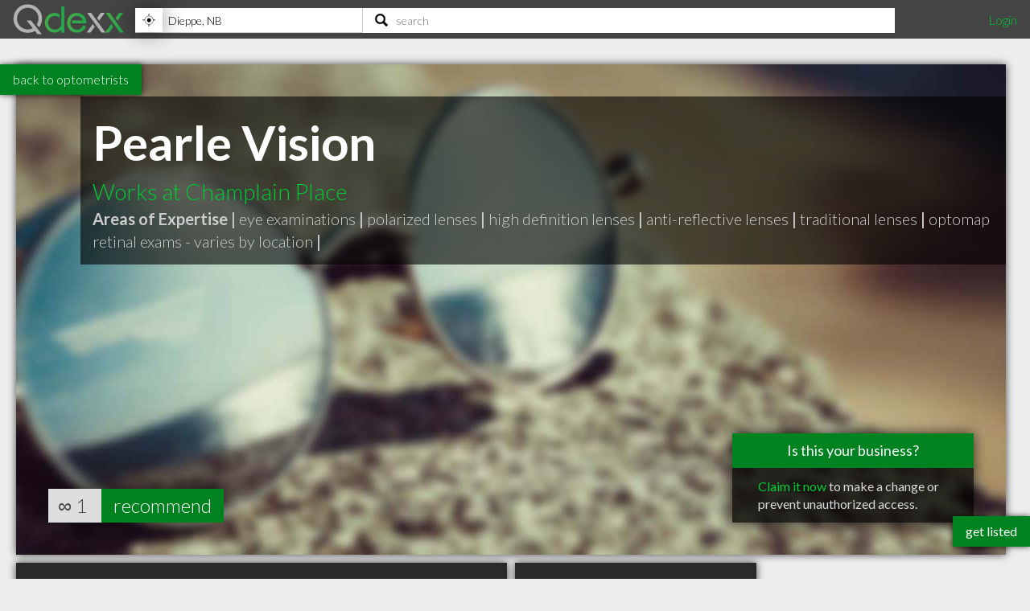

--- FILE ---
content_type: text/html; charset=utf-8
request_url: https://www.qdexx.com/CA/NB/Dieppe/Optometrists/CA-NB-Dieppe-Optometrists-Champlain-Place-Pearle-Vision/
body_size: 9859
content:
<!DOCTYPE html>
<html lang="en">
<head>
    <meta charset="utf-8" />
    <meta http-equiv="X-UA-Compatible" content="IE=edge,chrome=1" />
    <meta name="viewport" content="width=device-width, initial-scale=1, maximum-scale=5, user-scalable=yes" />
    <meta name="HandheldFriendly" content="True">
    <meta name="MobileOptimized" content="320">
    <meta name="title" content="Pearle Vision - Champlain Place | Highly Recommended Optometrists in Dieppe NB">
        <meta name="description" content="Caring for you and your eyes since 1961, the eye care experts at your Dieppe Pearle Vision provide genuine eye care to you with eye exams, high-quality lenses, and a great selection of brand name frames. Always count on clear answers and personal attention. Our commitment will still be going strong long after you leave with your new pair of glasses or updated lenses. Most major vision plans accepted, including EyeMed and VSP. Eye exams are available by Independent Doctors of Optometry at or next to Pearle Vision in most states. Doctors in some states are employed by Pearle Vision.&#xA;">
        <meta name="DC.Description" content="Caring for you and your eyes since 1961, the eye care experts at your Dieppe Pearle Vision provide genuine eye care to you with eye exams, high-quality lenses, and a great selection of brand name frames. Always count on clear answers and personal attention. Our commitment will still be going strong long after you leave with your new pair of glasses or updated lenses. Most major vision plans accepted, including EyeMed and VSP. Eye exams are available by Independent Doctors of Optometry at or next to Pearle Vision in most states. Doctors in some states are employed by Pearle Vision.&#xA;">
    <meta name="DC.Title" content="Pearle Vision - Champlain Place | Highly Recommended Optometrists in Dieppe NB">
    <meta name="DC.creator" content="Qdexx">
    <meta name="DC.Subject" content="Highly recommended local professionals">
    <meta name="DC.Publisher" content="Qdexx">
    <meta name="DC.Contributor" content="Qdexx">
    <meta name="DC.Date" content="2026-01-20">
    <meta name="DC.Type" content="Text">
    <meta name="DC.Type" content="Quality Index of Professionals">
    <meta name="DC.Format" content="Text">
    <meta name="DC.Language" content="en-US">

    <link rel="dns-prefetch" href="//cdn.qdexx.com">
    <link rel="dns-prefetch" href="//code.jquery.com">
    <link rel="dns-prefetch" href="//fonts.googleapis.com">
    <link rel="dns-prefetch" href="//fonts.gstatic.com">
    <link rel="dns-prefetch" href="//adservice.google.ca">
    <link rel="dns-prefetch" href="//adservice.google.com">
    <link rel="dns-prefetch" href="//page2ad.googlesyndication.com">


    <link rel="apple-touch-icon" sizes="180x180" href="https://cdn.qdexx.com/apple-touch-icon.png">
    <link rel="icon" type="image/png" sizes="32x32" href="https://cdn.qdexx.com/favicon-32x32.png">
    <link rel="icon" type="image/png" sizes="16x16" href="https://cdn.qdexx.com/favicon-16x16.png">
    <link rel="manifest" href="/site.webmanifest.json">
    <link rel="mask-icon" href="https://cdn.qdexx.com/safari-pinned-tab.svg" color="#5bbad5">



    <meta name="apple-mobile-web-app-title" content="Qdexx">
    <meta name="application-name" content="Qdexx">
    <meta name="msapplication-TileColor" content="#2a2a2a">
    <meta name="theme-color" content="#ffffff">

    
    <link rel="canonical" href="https://www.qdexx.com/CA/NB/Dieppe/Optometrists/CA-NB-Dieppe-Optometrists-Champlain-Place-Pearle-Vision/" />
    <link rel="amphtml" href="https://www.qdexx.com/AMP/CA/NB/Dieppe/Optometrists/CA-NB-Dieppe-Optometrists-Champlain-Place-Pearle-Vision/" />
    <meta property="og:title" content="Pearle Vision - Champlain Place | Highly Recommended Optometrists in Dieppe NB" />
    <meta property="og:type" content="website" />
    <meta property="og:url" content="https://www.qdexx.com/CA/NB/Dieppe/Optometrists/CA-NB-Dieppe-Optometrists-Champlain-Place-Pearle-Vision/" />
    <meta property="og:image" content="https://cdn.qdexx.com/img/businesses/stock/Optometrists/10_banner_lg.jpg" />
    <meta property="og:image:secure_url" content="https://cdn.qdexx.com/img/businesses/stock/Optometrists/10_banner_lg.jpg" />
    <meta property="og:image:width" content="1540" />
    <meta property="og:image:height" content="610" />
    <meta property="og:image" content="https://cdn.qdexx.com/img/businesses/stock/Optometrists/10_banner_lg.jpg" />
    <meta property="og:description" content="Caring for you and your eyes since 1961, the eye care experts at your Dieppe Pearle Vision provide genuine eye care to you with eye exams, high-quality lenses, and a great selection of brand name frames. Always count on clear answers and personal attention. Our commitment will still be going strong long after you leave with your new pair of glasses or updated lenses. Most major vision plans accepted, including EyeMed and VSP. Eye exams are available by Independent Doctors of Optometry at or next to Pearle Vision in most states. Doctors in some states are employed by Pearle Vision.&#xA;" />
    <meta property="og:site_name" content="Qdexx" />

    <meta name="twitter:card" content="summary_large_image">
    <meta property="twitter:image" content="https://cdn.qdexx.com/img/businesses/stock/Optometrists/10_banner_lg.jpg">
    <meta property="twitter:title" content="Qdexx">
    <meta property="twitter:description" content="Caring for you and your eyes since 1961, the eye care experts at your Dieppe Pearle Vision provide genuine eye care to you with eye exams, high-quality lenses, and a great selection of brand name frames. Always count on clear answers and personal attention. Our commitment will still be going strong long after you leave with your new pair of glasses or updated lenses. Most major vision plans accepted, including EyeMed and VSP. Eye exams are available by Independent Doctors of Optometry at or next to Pearle Vision in most states. Doctors in some states are employed by Pearle Vision.&#xA;">

    <meta name="robots" content="index, follow">

    <link rel="alternate" hreflang="en-ca" href="https://www.qdexx.com/CA/NB/Dieppe/Optometrists/CA-NB-Dieppe-Optometrists-Champlain-Place-Pearle-Vision/" />
    <link rel="alternate" hreflang="x-default" href="https://www.qdexx.com/CA/NB/Dieppe/Optometrists/CA-NB-Dieppe-Optometrists-Champlain-Place-Pearle-Vision/" />


    <title>Pearle Vision - Champlain Place | Highly Recommended Optometrists in Dieppe NB</title>



    
    
        <link rel="stylesheet" href="https://cdn.qdexx.com/css/site.min.css" />
    



    
    <style>
        .sortContainer {
            display: none;
        }





    </style>


    

    <style>
        @import "//fonts.googleapis.com/css?family=Lato:300,400,700&display=swap";
    </style>
</head>
<body>
    <nav role="navigation" class="menu">
        <span class="menuToggler"></span>

        <div class="header">
            <a href="/">
                <img class="companyName" src="https://cdn.qdexx.com/img/qdexx_blank.png" alt="Qdexx Logo" />
            </a>
            <div class="locationSearchContainer">
                <div class="locationContainer">
                    <input id="navCity" autocomplete="false" class="autocomplete city" placeholder="eg. Kelowna, BC" value="" maxlength="100" aria-label="Location" />
                    <div class="findMeContainer">
                        <div title="Use location services to find my location" class="findMe">&nbsp;</div>
                    </div>
                    <div class="input-loading lozad hidden" data-background-image="https://cdn.qdexx.com/img/base/loading_input.gif"></div>
                </div>
                <div class="searchContainer">
                    <input id="navSearch" autocomplete="false" class="autocomplete search" placeholder="search" value="" maxlength="100" aria-label="Search" />
                    <div class="input-loading lozad hidden" data-background-image="https://cdn.qdexx.com/img/base/loading_input.gif"></div>
                </div>

            </div>
            <div class="account">
                

    <a id="loginLink" href="/Identity/Account/Login">Login</a>

            </div>
        </div>
    </nav>
    






    <div class="backtolistings">
        <a href="/CA/NB/Dieppe/Optometrists/">back to optometrists</a>
    </div>

<div class="main gridContainer">
    <ul>
        <li class="tile grid-item grid-item--height2 grid-item--width5 banner" data-rowspan="2" data-colspan="5" data-id="734072">
            <picture class="lozad" style="display: block; min-height: 1rem" data-iesrc="https://cdn.qdexx.com/img/businesses/stock/Optometrists/10_banner_lg.jpg" data-alt="Pearle Vision - Champlain Place">
                <source srcset="https://cdn.qdexx.com/img/businesses/stock/Optometrists/10_banner_lg.jpg" media="(min-width: 1580px)">
                <source srcset="https://cdn.qdexx.com/img/businesses/stock/Optometrists/10_banner_md.jpg" media="(min-width: 1280px)">
                <source srcset="https://cdn.qdexx.com/img/businesses/stock/Optometrists/10_banner_sm.jpg" media="(min-width: 975px)">
                <source srcset="https://cdn.qdexx.com/img/businesses/stock/Optometrists/10_lg.jpg" media="(min-width: 640px)">
                <source srcset="https://cdn.qdexx.com/img/businesses/stock/Optometrists/10_sm.jpg" media="(min-width: 320px)">
                <!-- NO img element -->
                <noscript><img src="https://cdn.qdexx.com/img/businesses/stock/Optometrists/10_sm.jpg" alt="Pearle Vision - Champlain Place"></noscript>
            </picture>
            <div class="tileOverlay">
                <h1>Pearle Vision</h1>
                <h2>Works at Champlain Place</h2>

                    <p>
                        <strong>Areas of Expertise |</strong>
                            <span class="specialty">eye examinations</span><span class="grey"> <strong>|</strong> </span>
                            <span class="specialty">polarized lenses</span><span class="grey"> <strong>|</strong> </span>
                            <span class="specialty">high definition lenses</span><span class="grey"> <strong>|</strong> </span>
                            <span class="specialty">anti-reflective lenses</span><span class="grey"> <strong>|</strong> </span>
                            <span class="specialty">traditional lenses</span><span class="grey"> <strong>|</strong> </span>
                            <span class="specialty">optomap retinal exams - varies by location</span><span class="grey"> <strong>|</strong> </span>
                    </p>
            </div>
                <div class="claimThisProfileContainer">
                    <div class="title">Is this your business?</div>
                    <div class="link">
                        <a href="/Identity/Account/ClaimProfile/?key=UC3N&id=734072" rel="nofollow">Claim it now</a> to make a change or prevent unauthorized access.
                    </div>
                </div>

                    <div class="recommends">
                        ∞
                        <span class="recommendationsNumber">1</span>
                        <a href="#recommendModal" class="btnRecommend" data-id="734072" rel="modal:open">recommend</a>
                    </div>
        </li>
    </ul>
</div>


<div class="main gridContainer">
    <ul>
        <li class="tile bp grid-item grid-item--width2 grid-item--height2 tagline" data-rowspan="2" data-colspan="2">
            <div class="text">
                <h2>A Highly recommended <em>Optometrist</em> in Dieppe NB</h2>
            </div>
        </li>
        <li class="tile bp grid-item" data-rowspan="1" data-colspan="1">
            <div class="text">
                <h3>Address</h3>
                <p>
                    <em>477 Paul Street</em> <br />
                    <span>Dieppe</span>, <span>NB</span><br />
                    <span>E1A 4X5</span>
                </p>
            </div>
        </li>
        <li class="tile bp grid-item  grid-item--width2" data-rowspan="1" data-colspan="2">
            <div class="text">
                <h3>Contact</h3>
                <p>
                        <a href="tel:(506)857-9800">tel <em>(506) 857-9800</em></a>
                        <br /><span>fax (506) 854-7335</span>
                        <br /><a href="mailto:info@pearlevision.ca">info@pearlevision.ca</a>
                </p>
            </div>
        </li>
            <li class="tile ad grid-item grid-item--width2" data-rowspan="2" data-colspan="1">
                <!-- Qdexx Responsive 2-wide -->
                <ins class="adsbygoogle"
                     style="display:block;"
                     data-ad-client="ca-pub-5761471287224730"
                     data-ad-slot="8955650585"
                     data-ad-format="auto"
                     data-full-width-responsive="true"></ins>
            </li>
        <li class="tile grid-item grid-item--width2 grid-item--height2 map" data-rowspan="2" data-colspan="2">
            <a id="map" href="https://www.google.com/maps/dir/?api=1&destination=477%2BPaul%2BStreet,Dieppe,%20NB&#x2B;E1A%2B4X5&hl=en&sll=477%2BPaul%2BStreet%2BDieppe%2CNB%2BCA&z=15" rel="noreferrer noopener nofollow" target="_blank">
                <img class="lozad" src="https://cdn.qdexx.com/img/base/spacer.png" data-src="https://maps.googleapis.com/maps/api/staticmap?key=AIzaSyA3-fUq2MczNB782XxjLFR9eFRDBHiY4hg&format=jpg&center=477%2BPaul%2BStreet%2BDieppe%2CNB%2BCA&zoom=16&size=600x600&scale=1&maptype=hybrid&sensor=false&visual_refresh=true&markers=color:0x00CC33%7Clabel:%7C 477%2BPaul%2BStreet%2BDieppe%2CNB%2BCA" alt="Google Map" />
                <div class="tileOverlay">
                    <h2>Map</h2>
                </div>
            </a>
        </li>

        <li class="tile bp grid-item  grid-item--width2 grid-item--height2" data-rowspan="2" data-colspan="2">
            <div class="text">
                <h3>About</h3>
                <p class="pre"><em>Caring for you and your eyes since 1961, the eye care experts at your Dieppe Pearle Vision provide genuine eye care to you with eye exams, high-quality lenses, and a great selection of brand name frames. Always count on clear answers and personal attention. Our commitment will still be going strong long after you leave with your new pair of glasses or updated lenses. Most major vision plans accepted, including EyeMed and VSP. Eye exams are available by Independent Doctors of Optometry at or next to Pearle Vision in most states. Doctors in some states are employed by Pearle Vision.&#xA;</em></p>
            </div>
        </li>

            <li class="tile bp grid-item grid-item--width2" data-rowspan="1" data-colspan="2">
                <div class="text">
                    <h3>Online</h3>
                    <p>
                            <a href="https://www.pearlevision.ca/pv-ca/stores/nb/dieppe/5821/?cid=Yext_5821" target="_blank" rel="noreferrer noopener">https://www.pearlevision.ca/pv-ca/stores/nb/dieppe/5821/?cid=Yext_5821</a> <br />

                            <a href="https://www.twitter.com/PearleVision" target="_blank" rel="noreferrer noopener">twitter</a><br />
                            <a href="http://www.facebook.com/pearlevision" target="_blank" rel="noreferrer noopener">facebook</a><br />
                    </p>
                </div>
            </li>



        <li class="tile bp grid-item grid-item--width2" data-rowspan="1" data-colspan="2">
            <div class="text">
                <h3>Hours of Operation</h3>
                <p>
                    Mon - Sat <strong>9:00AM - 9:00PM</strong><br/>Sun <strong>Closed</strong><br/>Holidays <strong>Closed</strong>
                </p>

            </div>
        </li>


    </ul>

</div>
<div class="otherInSameCategory"></div>
<div class="otherInSameCity"></div>
<div class="similarSearchTerms">
    <h2> People also searched for:</h2>
    <h3>Dieppe Optometrist</h3>
    <h3>Best Dieppe Optometrists</h3>
    <h3>Top Optometrists in Dieppe NB</h3>
    <h3>Champlain Place Dieppe NB</h3>
</div>

<div id="recommendModal" class="modal">
    <form data-ajax="true" data-ajax-method="POST" data-ajax-begin="onBeginSub" data-ajax-failure="onFailedSub" data-ajax-success="onSuccessSub" data-ajax-complete="onCompleteSub" data-ajax-mode="replace" data-ajax-update="#message" action="/api/Data/recommendanonymous" method="post">
        <div class="form-group">
            <h3>Recommend us!</h3>
            <p>Please enter your email address - we will send you a link that will confirm your recommendation</p>
            <em>A recommendation can be considered equivalent to giving a 4+ star review on Google, Facebook, Yelp, etc.</em>
        </div>
        <div class="form-group">
            <label>Email:</label>
            <input name="email" id="email" type="email" placeholder="john@qdexx.com" />
            <input type="submit" value="Send" />
            <img src="https://cdn.qdexx.com/img/base/spacer.png" data-src="https://cdn.qdexx.com/img/qdexx_loader_light.gif" class="lozad loading hidden" alt="loading" />
        </div>
        <div id="message"></div>
        <input name="id" id="id" type="hidden" value="734072" />
    <input name="__RequestVerificationToken" type="hidden" value="CfDJ8HEzp7T5DMBDnAP6Nx8rC7oYwYW__4xuFOsst_W9tD15Ca_qn3P7uK40kXAS6zvYJNcabS9kvh_-K1s5p8SUwkFngZ7q5zX6MVsavMIOahGhdJ1Xgv5QWM03S9PyF8BKsEjJR3KTXDvLHWxrb94W9uw" /></form>
</div>





    <div class="footer">
        <div><p>&copy; 2026 Qdexx</p></div>
        <div>
            <p>
                <a href="https://www.facebook.com/Qdexx" target="_blank" rel="noreferrer">facebook</a>
                <a href="https://www.twitter.com/qdexx" target="_blank" rel="noreferrer">twitter</a>
                <a class="column" href="/The/Scoop/On/Qdexx">about &amp; contact</a>
                <a class="column" href="/Privacy">privacy policy</a>
                <a class="column" href="/Identity/Account/Register">get listed</a>
                <a href="/Browse/">browse</a>
                <a href="/rss" target="_blank">rss</a>
            </p>
        </div>
    </div>
    <a class="getListed" href="/Identity/Account/Register">get listed</a>
    <script src="https://code.jquery.com/jquery-3.5.1.min.js"
            integrity="sha256-9/aliU8dGd2tb6OSsuzixeV4y/faTqgFtohetphbbj0="
            crossorigin="anonymous"></script>
    <script async src="https://cdn.qdexx.com/js/libs/jquery.autocomplete.min.js"></script>

    <script>
        window.addEventListener('DOMContentLoaded', function () {
            (function ($) {
                $.getScript("/js/libs/applicationInsights.js");
            });
        });

        window.addEventListener('load', function () {
            (function ($) {

                var city = localStorage.getItem('city');
                var provAbbr = localStorage.getItem('provinceAbbr');

                if (city !== null && provAbbr !== null) {
                    $('#navCity').val(city + ', ' + provAbbr);
                }
                else {
                    //get location from url
                    split = window.location.href.split('/');

                    if ((split[3] == 'CA' || split[3] == 'US') && split[4] != null && split[5] != null) {
                        $('#navCity').val(split[5] + ', ' + split[4]);
                    }
                }

                setTimeout(function () {

                    //$('.main .ad').each(function () {
                    //    (adsbygoogle = window.adsbygoogle || []).push({});
                    //});

                    $('#navCity').autocomplete({
                        serviceUrl: '/api/cities/all',
                        minChars: 3,
                        cache: true,
                        autoSelectFirst: true,
                        triggerSelectOnValidInput: false,
                        showNoSuggestionNotice: true,
                        deferRequestBy: 350,
                        onSearchStart: function (query) {
                            $('.locationContainer .input-loading').removeClass('hidden');
                        },
                        onSearchComplete: function (query, suggestions) {
                            $('.locationContainer .input-loading').addClass('hidden');
                        },
                        onSelect: function (suggestion) {
                            saveAndGoToCity(suggestion.data.countryAbbr, suggestion.data.provinceAbbr, suggestion.data.city);
                        }

                    });

                    $('#navSearch').autocomplete({
                        serviceUrl: '/api/data/search2',
                        params: {
                            city: localStorage.getItem('city'),
                            provinceAbbr: localStorage.getItem('provinceAbbr')
                        },
                        groupBy: 'title',
                        triggerSelectOnValidInput: false,
                        minChars: 3,
                        autoSelectFirst: true,
                        showNoSuggestionNotice: true,
                        deferRequestBy: 350,

                        onSearchStart: function (query) {
                            $('.searchContainer .input-loading').removeClass('hidden');
                        },
                        onSearchComplete: function (query, suggestions) {
                            $('.searchContainer .input-loading').addClass('hidden');
                        },
                        onSelect: function (suggestion) {
                            switch (suggestion.data.type) {
                                case "business":
                                    search(suggestion.data.nameUrl, suggestion.data.type);
                                    break;
                                case "category":
                                case "specialty":
                                    search(suggestion.data.name, suggestion.data.type);
                                    break;
                                default:
                                //do nothing
                            }
                        }
                    });

                    $('#navSearch').keypress(function (e) {
                        if (e.keyCode == 13) {

                            var countryAbbr = localStorage.getItem('countryAbbr');
                            var provinceAbbr = localStorage.getItem('provinceAbbr');
                            var city = localStorage.getItem('city');

                            if (countryAbbr == null || provinceAbbr == null || city == null) {
                                alert('Please provide your location prior to searching');
                            }
                            else {
                                window.location.href = '/search?countryAbbr=' + countryAbbr + '&provinceAbbr=' + provinceAbbr + '&city=' + city + '&q=' + $(this).val();
                            }

                        }
                    });

                }, 1500);

                setTimeout(function () {
                    //var adCount = $('.ad').length;

                    //if (adCount > 0) {
                    //    (adsbygoogle = window.adsbygoogle || []).push({});
                    //}

                    [].forEach.call(document.querySelectorAll('.adsbygoogle'), function () {
                        (adsbygoogle = window.adsbygoogle || []).push({});
                    });

                }, 1500);
            })(jQuery);
        });

    </script>

    
    
        <script defer src="https://cdn.qdexx.com/js/defer.min.js"></script>
    


    
    <script>
         window.addEventListener('load', function () {
             (function ($) {
                var referrerDomain = document.origin;

                var Analytic = {
                    BusinessProfileId: 734072 ?? 0,
                    URLReferrer: referrerDomain,
                 }

                $.ajax({
                    url: "/api/data/StoreBusinessProfileAnalytic/",
                    type: "POST",
                    data: JSON.stringify(Analytic),
                    contentType: 'application/json; charset=utf-8',
                });

                        var catVm =
                        {
                            businessProfileId: 734072,
                            countryId: 1,
                            countryAbbr: 'CA',
                            provinceId: 16,
                            provinceAbbr: 'NB',
                            city: 'Dieppe',
                            categoryId: 16,
                            category: 'Optometrists'
                        };

                    $.ajax({
                        url: "/CA/GetRelatedInCategory/",
                        type: "POST",
                        data: JSON.stringify(catVm),
                        contentType: 'application/json; charset=utf-8',
                        success: function (e) {
                            $('.otherInSameCategory').html(e);

                            try {
                                _observer.observe();
                            }
                            catch (e) {
                                //do nothing
                            }

                            if ($('.gridContainer').outerWidth() >= 610) {
                                $grid = $('.gridContainer').masonry({
                                    itemSelector: '.grid-item',
                                    columnWidth: 300,
                                    gutter: 10
                                });
                            }


                            setTimeout(function () {
                                $('.otherInSameCategory .ad').each(function () {
                                    try {
                                        (adsbygoogle = window.adsbygoogle || []).push({});
                                    }
                                    catch { }
                                });
                            }, 1500);

                        }
                    });

                    $.ajax({
                        url: "/CA/GetRelatedInCity/",
                        type: "POST",
                        data: JSON.stringify(catVm),
                        contentType: 'application/json; charset=utf-8',
                        success: function (e) {
                            $('.otherInSameCity').html(e);

                            try {
                                _observer.observe();
                            }
                            catch (e) {
                                //do nothing
                            }

                            if ($('.gridContainer').outerWidth() >= 610) {
                                $grid = $('.gridContainer').masonry({
                                    itemSelector: '.grid-item',
                                    columnWidth: 300,
                                    gutter: 10
                                });
                            }

                            setTimeout(function () {
                                $('.otherInSameCity .ad').each(function () {
                                    try {
                                        (adsbygoogle = window.adsbygoogle || []).push({});
                                    }
                                    catch { }
                                });
                            }, 1500);


                        }
                    });
                    
                $('.recommendBtn').click(function () {
                    var token = $('input[name="__RequestVerificationToken"]').val();
                    var data = { id: $(this).data('id') };
                    //var dataWithAntiforgeryToken = $.extend(data, { '__RequestVerificationToken': token });
                    var button = $(this);

                    var headers = {};
                    headers['RequestVerificationToken'] = token;

                    $.ajax({
                        url: "/api/data/recommend/",
                        headers: headers,
                        type: "POST",
                        data: JSON.stringify($(this).data('id')),
                        contentType: 'application/json; charset=utf-8',
                        beforeSend: function () {
                            button.prop('disabled', true);
                            $(button).prop('value', 'recommending...');
                        },
                        complete: function () {
                            //do nothing
                        },
                        success: function (e) {
                            var num = $(button).siblings('.recommendationsNumber').text();
                            num++;
                            $(button).siblings('.recommendationsNumber').text(num);
                            $(button).prop('value', e);
                        },
                        error: function () {
                            (button).prop('value', 'error :(');
                        }
                    });
                });

             })(jQuery);
        });

        function onBeginSub(e) {
            $('#recommendModal img.loading').removeClass('hidden');
            $('#recommendModal input[type="submit"]').prop('readonly', true);
            setItemToStorage("recommendationEmail", $('#recommendModal #email').val());
            console.log("onbegin");
        }

        function onSuccessSub() {

            console.log("onsuccess");
        }

        function onFailedSub() {
            $('#message').text("Uh oh! We weren't able to submit the recommendation.");
            console.log("onfailed");

        }

        function onCompleteSub() {
            $('#recommendModal img.loading').addClass('hidden');
            $('#recommendModal input[type="submit"]').prop('readonly', false);
            console.log("oncomplete");
        }

        function onRecommendLoading(asdf, fdsa, abc, def) {
            alert(fdsa.data['Id']);
        }

        function onRecommendSuccess(data, asdf, fdsa) {
            $('#recommend734072').val(data);
        }
    </script>

    
    <script type="application/ld+json">{"@context": "http://schema.org","@type": "http://schema.org/Optician",
"name": "Pearle Vision - Champlain Place",
"description": "Caring for you and your eyes since 1961, the eye care experts at your Dieppe Pearle Vision provide genuine eye care to you with eye exams, high-quality lenses, and a great selection of brand name frames. Always count on clear answers and personal attention. Our commitment will still be going strong long after you leave with your new pair of glasses or updated lenses. Most major vision plans accepted, including EyeMed and VSP. Eye exams are available by Independent Doctors of Optometry at or next to Pearle Vision in most states. Doctors in some states are employed by Pearle Vision.
",
"image": "https://cdn.qdexx.com/img/businesses/stock/Optometrists/10_banner_lg.jpg",
"logo": "https://cdn.qdexx.com/img/businesses/stock/Optometrists/10_banner_lg.jpg",
"address": {
                    "@type": "PostalAddress","addressCountry": "CA",
"streetAddress": "477 Paul Street",
"addressLocality": "Dieppe",
"addressRegion": "NB",
"postalCode": "E1A 4X5"
},"email": "info@pearlevision.ca",
"telephone": "(506) 857-9800",
"faxNumber": "(506) 854-7335",
"url": "https://www.pearlevision.ca/pv-ca/stores/nb/dieppe/5821/?cid=Yext_5821",
"paymentAccepted": [ "cash", "credit card", "debit card"],
"openingHoursSpecification": [
{ "@type": "OpeningHoursSpecification", "closes":  "21:00:00", "dayOfWeek": "http://schema.org/Monday", "opens":  "09:00:00"},{ "@type": "OpeningHoursSpecification", "closes":  "21:00:00", "dayOfWeek": "http://schema.org/Tuesday", "opens":  "09:00:00"},{ "@type": "OpeningHoursSpecification", "closes":  "21:00:00", "dayOfWeek": "http://schema.org/Wednesday", "opens":  "09:00:00"},{ "@type": "OpeningHoursSpecification", "closes":  "21:00:00", "dayOfWeek": "http://schema.org/Thursday", "opens":  "09:00:00"},{ "@type": "OpeningHoursSpecification", "closes":  "21:00:00", "dayOfWeek": "http://schema.org/Friday", "opens":  "09:00:00"},{ "@type": "OpeningHoursSpecification", "closes":  "21:00:00", "dayOfWeek": "http://schema.org/Saturday", "opens":  "09:00:00"}],
            "geo": {
            "@type": "GeoCoordinates","latitude": "","longitude": ""},"hasmap":"https://www.google.com/maps/dir/?api=1&destination=477%2BPaul%2BStreet,Dieppe,%20NB+E1A%2B4X5&hl=en&sll=477%2BPaul%2BStreet%2BDieppe%2CNB%2BCA&z=15","priceRange": "$", "sameAs" : ["http://www.facebook.com/pearlevision","https://twitter.com/PearleVision"], "aggregateRating": { "@type": "AggregateRating", "ratingValue": "4.5", "reviewCount": "1" } }</script>
    <script type="application/ld+json">
            {
                "@context": "http://schema.org",
                "@type": "BreadcrumbList",
                "itemListElement": [
                    {
                    "@type": "ListItem",
                    "position": 1,
                    "item": {
                        "@type": "WebSite",
                        "@id": "https://www.qdexx.com/",
                        "name": "Qdexx"
                        }
                    },
                    {
                    "@type": "ListItem",
                    "position": 2,
                    "item": {
                        "@type": "WebPage",
                        "@id": "https://www.qdexx.com/CA",
                        "name": "CA"
                        }
                    },
                    {
                    "@type": "ListItem",
                    "position": 3,
                    "item": {
                    "@type": "WebPage",
                    "@id": "https://www.qdexx.com/CA/NB",
                    "name": "NB"
                    }
                },
                {
                "@type": "ListItem",
                "position": 4,
                "item":{
                    "@type": "WebPage",
                    "@id": "https://www.qdexx.com/CA/NB/Dieppe",
                    "name": "Dieppe"
                    }
                },
                {
                "@type": "ListItem",
                "position": 5,
                "item":{
                    "@type": "WebPage",
                    "@id": "https://www.qdexx.com/CA/NB/Dieppe/Optometrists",
                    "name": "Optometrists"
                    }
                },
                {
                "@type": "ListItem",
                "position": 6,
                "item":{
                    "@type": "WebPage",
                    "@id": "https://www.qdexx.com/CA/NB/Dieppe/Optometrists/CA-NB-Dieppe-Optometrists-Champlain-Place-Pearle-Vision",
                    "name": "Pearle Vision - Champlain Place"
                    }
                }
                ]
            }
        </script>


    <script defer src="https://maps.googleapis.com/maps/api/js?key=AIzaSyA3-fUq2MczNB782XxjLFR9eFRDBHiY4hg"></script>
    <script defer src="https://cdn.qdexx.com/js/libs/lozad.min.js"></script>
    <script async src="//pagead2.googlesyndication.com/pagead/js/adsbygoogle.js"></script>

    <!-- Google tag (gtag.js) -->
    <script async src="https://www.googletagmanager.com/gtag/js?id=G-Y7W9YQEC3Q"></script>
    <script>
        window.dataLayer = window.dataLayer || [];
        function gtag() { dataLayer.push(arguments); }
        gtag('js', new Date());

        gtag('config', 'G-Y7W9YQEC3Q');
    </script>
</body>
</html>

--- FILE ---
content_type: text/html; charset=utf-8
request_url: https://www.qdexx.com/CA/GetRelatedInCategory/
body_size: 301
content:

    <div class="gridTitle">
        <h2>Other popular Optometrists in Dieppe NB</h2>
    </div>
    <div class="relatedInSameCategory gridContainer">
        <ul>
                    <li class="tile relatedBp grid-item  " data-rowspan="1" data-colspan="1" data-id="734113">
                        <a class="" href="/CA/NB/Dieppe/Optometrists/CA-NB-Dieppe-Optometrists-Atlantic-Vision-Group-Dr-Stephanie-Chiasson">
                            <img class="lozad" src="https://cdn.qdexx.com/img/base/spacer.png" data-src="https://cdn.qdexx.com/img/businesses/stock/Optometrists/14_sm.jpg" alt="Dr Stephanie Chiasson" />
                            <div class="tileOverlay">
                                <h3>Dr Stephanie Chiasson</h3>
                            </div>
                        </a>
                    </li>
                    <li class="tile relatedBp grid-item  " data-rowspan="1" data-colspan="1" data-id="51093">
                        <a class="" href="/CA/NB/Dieppe/Optometrists/CA-NB-Dieppe-Atlantic-Vision-Group">
                            <img class="lozad" src="https://cdn.qdexx.com/img/base/spacer.png" data-src="https://cdn.qdexx.com/img/businesses/stock/Optometrists/8_sm.jpg" alt="Atlantic Vision Group" />
                            <div class="tileOverlay">
                                <h3>Atlantic Vision Group</h3>
                            </div>
                        </a>
                    </li>
                    <li class="tile relatedBp grid-item  " data-rowspan="1" data-colspan="1" data-id="51098">
                        <a class="" href="/CA/NB/Dieppe/Optometrists/CA-NB-Dieppe-Landry-R&#xE9;mi-Optometriste">
                            <img class="lozad" src="https://cdn.qdexx.com/img/base/spacer.png" data-src="https://cdn.qdexx.com/img/businesses/stock/Optometrists/1_sm.jpg" alt="Landry R&#xE9;mi Optometriste" />
                            <div class="tileOverlay">
                                <h3>Landry R&#xE9;mi Optometriste</h3>
                            </div>
                        </a>
                    </li>
                    <li class="tile relatedBp grid-item  " data-rowspan="1" data-colspan="1" data-id="51099">
                        <a class="" href="/CA/NB/Dieppe/Optometrists/CA-NB-Dieppe-Nanoptix">
                            <img class="lozad" src="https://cdn.qdexx.com/img/base/spacer.png" data-src="https://cdn.qdexx.com/img/businesses/stock/Optometrists/13_sm.jpg" alt="Nanoptix" />
                            <div class="tileOverlay">
                                <h3>Nanoptix</h3>
                            </div>
                        </a>
                    </li>
                    <li class="tile relatedBp grid-item  " data-rowspan="1" data-colspan="1" data-id="51100">
                        <a class="" href="/CA/NB/Dieppe/Optometrists/CA-NB-Dieppe-Nanoptix-Inc">
                            <img class="lozad" src="https://cdn.qdexx.com/img/base/spacer.png" data-src="https://cdn.qdexx.com/img/businesses/stock/Optometrists/9_sm.jpg" alt="Nanoptix Inc" />
                            <div class="tileOverlay">
                                <h3>Nanoptix Inc</h3>
                            </div>
                        </a>
                    </li>
                    <li class="tile relatedBp grid-item  " data-rowspan="1" data-colspan="1" data-id="51094">
                        <a class="" href="/CA/NB/Dieppe/Optometrists/CA-NB-Dieppe-Citadel-Eyewear">
                            <img class="lozad" src="https://cdn.qdexx.com/img/base/spacer.png" data-src="https://cdn.qdexx.com/img/businesses/stock/Optometrists/7_sm.jpg" alt="Citadel Eyewear" />
                            <div class="tileOverlay">
                                <h3>Citadel Eyewear</h3>
                            </div>
                        </a>
                    </li>
                        <li class="tile ad grid-item " data-rowspan="1" data-colspan="1">
                            <ins class="adsbygoogle"
                                 style="display:inline-block;width:250px;height:250px"
                                 data-ad-client="ca-pub-5761471287224730"
                                 data-ad-slot="6447196008"></ins>
                        </li>
                    <li class="tile relatedBp grid-item  " data-rowspan="1" data-colspan="1" data-id="51095">
                        <a class="" href="/CA/NB/Dieppe/Optometrists/CA-NB-Dieppe-Dr-Alexis-Keeling-Optometry">
                            <img class="lozad" src="https://cdn.qdexx.com/img/base/spacer.png" data-src="https://cdn.qdexx.com/img/businesses/stock/Optometrists/4_sm.jpg" alt="Dr Alexis Keeling Optometry" />
                            <div class="tileOverlay">
                                <h3>Dr Alexis Keeling Optometry</h3>
                            </div>
                        </a>
                    </li>
                    <li class="tile relatedBp grid-item  " data-rowspan="1" data-colspan="1" data-id="51096">
                        <a class="" href="/CA/NB/Dieppe/Optometrists/CA-NB-Dieppe-Atlantic-Vision-Group-Dr-Stephanie-Chiasson">
                            <img class="lozad" src="https://cdn.qdexx.com/img/base/spacer.png" data-src="https://cdn.qdexx.com/img/businesses/stock/Optometrists/8_sm.jpg" alt="Dr Stephanie Chiasson" />
                            <div class="tileOverlay">
                                <h3>Dr Stephanie Chiasson</h3>
                            </div>
                        </a>
                    </li>
                    <li class="tile relatedBp grid-item  " data-rowspan="1" data-colspan="1" data-id="51097">
                        <a class="" href="/CA/NB/Dieppe/Optometrists/CA-NB-Dieppe-FYidoctors">
                            <img class="lozad" src="https://cdn.qdexx.com/img/base/spacer.png" data-src="https://cdn.qdexx.com/img/businesses/stock/Optometrists/6_sm.jpg" alt="FYidoctors" />
                            <div class="tileOverlay">
                                <h3>FYidoctors</h3>
                            </div>
                        </a>
                    </li>
        </ul>
    </div>



--- FILE ---
content_type: text/html; charset=utf-8
request_url: https://www.qdexx.com/CA/GetRelatedInCity/
body_size: 513
content:

    <div class="gridTitle">
        <h2>Other professionals in Dieppe NB you might be interested in</h2>
    </div>
    <div class="relatedInSameCategory gridContainer">
        <ul>
                    <li class="tile relatedBp grid-item  " data-rowspan="1" data-colspan="1" data-id="733886">
                        <a class="" href="/CA/NB/Dieppe/Accountants/CA-NB-Dieppe-Accountants-Place-1604-LeBlanc-and-Maillet-Comptables-Professionnels-Agr&#xE9;&#xE9;s">
                            <img class="lozad" src="https://cdn.qdexx.com/img/base/spacer.png" data-src="https://cdn.qdexx.com/img/businesses/stock/Accountants/19_sm.jpg" alt="LeBlanc and Maillet Comptables Professionnels Agr&#xE9;&#xE9;s" />
                            <div class="tileOverlay">
                                <h3>LeBlanc and Maillet Comptables Professionnels Agr&#xE9;&#xE9;s</h3>
                            </div>
                        </a>
                    </li>
                    <li class="tile relatedBp grid-item  " data-rowspan="1" data-colspan="1" data-id="733894">
                        <a class="" href="/CA/NB/Dieppe/Accountants/CA-NB-Dieppe-Accountants-L-Bourque-and-Associates-PC-Inc">
                            <img class="lozad" src="https://cdn.qdexx.com/img/base/spacer.png" data-src="https://cdn.qdexx.com/img/businesses/stock/Accountants/11_sm.jpg" alt="L Bourque and Associates PC Inc" />
                            <div class="tileOverlay">
                                <h3>L Bourque and Associates PC Inc</h3>
                            </div>
                        </a>
                    </li>
                    <li class="tile relatedBp grid-item  " data-rowspan="1" data-colspan="1" data-id="733581">
                        <a class="" href="/CA/NB/Dieppe/Audiologists/CA-NB-Dieppe-Audiologists-Audiologie-Avenir-Hearing-Inc">
                            <img class="lozad" src="https://cdn.qdexx.com/img/base/spacer.png" data-src="https://cdn.qdexx.com/img/businesses/stock/Audiologists/2_sm.jpg" alt="Audiologie Avenir Hearing Inc" />
                            <div class="tileOverlay">
                                <h3>Audiologie Avenir Hearing Inc</h3>
                            </div>
                        </a>
                    </li>
                    <li class="tile relatedBp grid-item  " data-rowspan="1" data-colspan="1" data-id="733834">
                        <a class="" href="/CA/NB/Dieppe/Dentists/CA-NB-Dieppe-Dentists-Centre-Dentaire-Boucher-Levesque-Maltais-Dr-Fr&#xE9;d&#xE9;ric-Levesque">
                            <img class="lozad" src="https://cdn.qdexx.com/img/base/spacer.png" data-src="https://cdn.qdexx.com/img/businesses/stock/Dentists/2_sm.jpg" alt="Dr Fr&#xE9;d&#xE9;ric Levesque" />
                            <div class="tileOverlay">
                                <h3>Dr Fr&#xE9;d&#xE9;ric Levesque</h3>
                            </div>
                        </a>
                    </li>
                    <li class="tile relatedBp grid-item  " data-rowspan="1" data-colspan="1" data-id="733818">
                        <a class="" href="/CA/NB/Dieppe/Lawyers/CA-NB-Dieppe-Lawyers-Droit-JURIS-Law-Louis-M-Ouellette">
                            <img class="lozad" src="https://cdn.qdexx.com/img/base/spacer.png" data-src="https://cdn.qdexx.com/img/businesses/stock/Lawyers/3_sm.jpg" alt="Louis M Ouellette" />
                            <div class="tileOverlay">
                                <h3>Louis M Ouellette</h3>
                            </div>
                        </a>
                    </li>
                    <li class="tile relatedBp grid-item  " data-rowspan="1" data-colspan="1" data-id="733865">
                        <a class="" href="/CA/NB/Dieppe/Lawyers/CA-NB-Dieppe-Lawyers-LeBlanc-Boucher-Rodger-Bourque-Honor&#xE9;-J-Bourque">
                            <img class="lozad" src="https://cdn.qdexx.com/img/base/spacer.png" data-src="https://cdn.qdexx.com/img/businesses/stock/Lawyers/9_sm.jpg" alt="Honor&#xE9; J Bourque" />
                            <div class="tileOverlay">
                                <h3>Honor&#xE9; J Bourque</h3>
                            </div>
                        </a>
                    </li>
                    <li class="tile relatedBp grid-item  " data-rowspan="1" data-colspan="1" data-id="733891">
                        <a class="" href="/CA/NB/Dieppe/Lawyers/CA-NB-Dieppe-Lawyers-Droit-Veritas-Law-Sylvie-Godin-Charest">
                            <img class="lozad" src="https://cdn.qdexx.com/img/base/spacer.png" data-src="https://cdn.qdexx.com/img/businesses/stock/Lawyers/18_sm.jpg" alt="Sylvie Godin-Charest" />
                            <div class="tileOverlay">
                                <h3>Sylvie Godin-Charest</h3>
                            </div>
                        </a>
                    </li>
                    <li class="tile relatedBp grid-item  " data-rowspan="1" data-colspan="1" data-id="733507">
                        <a class="" href="/CA/NB/Dieppe/Massage%20Therapists/CA-NB-Dieppe-Massage-Therapists-Lacergne-Ost&#xE9;opathy-inc">
                            <img class="lozad" src="https://cdn.qdexx.com/img/base/spacer.png" data-src="https://cdn.qdexx.com/img/businesses/stock/Massage%20Therapists/7_sm.jpg" alt="Lacergne Ost&#xE9;opathy inc" />
                            <div class="tileOverlay">
                                <h3>Lacergne Ost&#xE9;opathy inc</h3>
                            </div>
                        </a>
                    </li>
                        <li class="tile ad grid-item" data-rowspan="1" data-colspan="1">
                            <ins class="adsbygoogle"
                                 style="display:inline-block;width:250px;height:250px"
                                 data-ad-client="ca-pub-5761471287224730"
                                 data-ad-slot="6447196008"></ins>
                        </li>
                    <li class="tile relatedBp grid-item  " data-rowspan="1" data-colspan="1" data-id="734113">
                        <a class="" href="/CA/NB/Dieppe/Optometrists/CA-NB-Dieppe-Optometrists-Atlantic-Vision-Group-Dr-Stephanie-Chiasson">
                            <img class="lozad" src="https://cdn.qdexx.com/img/base/spacer.png" data-src="https://cdn.qdexx.com/img/businesses/stock/Optometrists/14_sm.jpg" alt="Dr Stephanie Chiasson" />
                            <div class="tileOverlay">
                                <h3>Dr Stephanie Chiasson</h3>
                            </div>
                        </a>
                    </li>
        </ul>
    </div>

